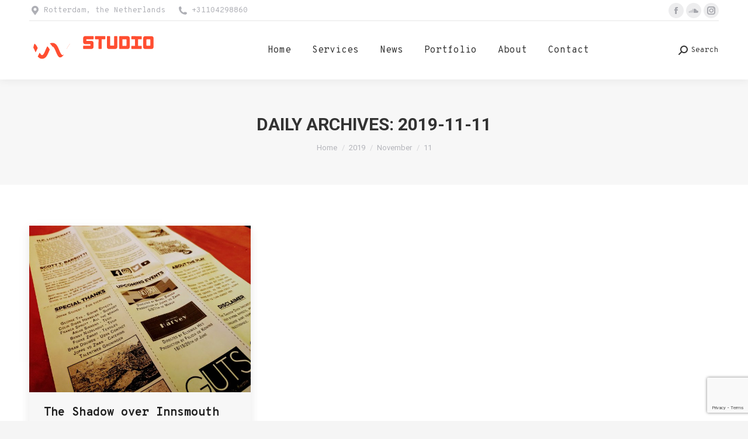

--- FILE ---
content_type: text/html; charset=utf-8
request_url: https://www.google.com/recaptcha/api2/anchor?ar=1&k=6Le5vYEbAAAAAAoFXT8PKgZn-ogTa0OVJ2YfMBCS&co=aHR0cHM6Ly93d3cudGlkZWxhbmQuc3R1ZGlvOjQ0Mw..&hl=en&v=PoyoqOPhxBO7pBk68S4YbpHZ&size=invisible&anchor-ms=20000&execute-ms=30000&cb=qyc0yq529d5e
body_size: 48529
content:
<!DOCTYPE HTML><html dir="ltr" lang="en"><head><meta http-equiv="Content-Type" content="text/html; charset=UTF-8">
<meta http-equiv="X-UA-Compatible" content="IE=edge">
<title>reCAPTCHA</title>
<style type="text/css">
/* cyrillic-ext */
@font-face {
  font-family: 'Roboto';
  font-style: normal;
  font-weight: 400;
  font-stretch: 100%;
  src: url(//fonts.gstatic.com/s/roboto/v48/KFO7CnqEu92Fr1ME7kSn66aGLdTylUAMa3GUBHMdazTgWw.woff2) format('woff2');
  unicode-range: U+0460-052F, U+1C80-1C8A, U+20B4, U+2DE0-2DFF, U+A640-A69F, U+FE2E-FE2F;
}
/* cyrillic */
@font-face {
  font-family: 'Roboto';
  font-style: normal;
  font-weight: 400;
  font-stretch: 100%;
  src: url(//fonts.gstatic.com/s/roboto/v48/KFO7CnqEu92Fr1ME7kSn66aGLdTylUAMa3iUBHMdazTgWw.woff2) format('woff2');
  unicode-range: U+0301, U+0400-045F, U+0490-0491, U+04B0-04B1, U+2116;
}
/* greek-ext */
@font-face {
  font-family: 'Roboto';
  font-style: normal;
  font-weight: 400;
  font-stretch: 100%;
  src: url(//fonts.gstatic.com/s/roboto/v48/KFO7CnqEu92Fr1ME7kSn66aGLdTylUAMa3CUBHMdazTgWw.woff2) format('woff2');
  unicode-range: U+1F00-1FFF;
}
/* greek */
@font-face {
  font-family: 'Roboto';
  font-style: normal;
  font-weight: 400;
  font-stretch: 100%;
  src: url(//fonts.gstatic.com/s/roboto/v48/KFO7CnqEu92Fr1ME7kSn66aGLdTylUAMa3-UBHMdazTgWw.woff2) format('woff2');
  unicode-range: U+0370-0377, U+037A-037F, U+0384-038A, U+038C, U+038E-03A1, U+03A3-03FF;
}
/* math */
@font-face {
  font-family: 'Roboto';
  font-style: normal;
  font-weight: 400;
  font-stretch: 100%;
  src: url(//fonts.gstatic.com/s/roboto/v48/KFO7CnqEu92Fr1ME7kSn66aGLdTylUAMawCUBHMdazTgWw.woff2) format('woff2');
  unicode-range: U+0302-0303, U+0305, U+0307-0308, U+0310, U+0312, U+0315, U+031A, U+0326-0327, U+032C, U+032F-0330, U+0332-0333, U+0338, U+033A, U+0346, U+034D, U+0391-03A1, U+03A3-03A9, U+03B1-03C9, U+03D1, U+03D5-03D6, U+03F0-03F1, U+03F4-03F5, U+2016-2017, U+2034-2038, U+203C, U+2040, U+2043, U+2047, U+2050, U+2057, U+205F, U+2070-2071, U+2074-208E, U+2090-209C, U+20D0-20DC, U+20E1, U+20E5-20EF, U+2100-2112, U+2114-2115, U+2117-2121, U+2123-214F, U+2190, U+2192, U+2194-21AE, U+21B0-21E5, U+21F1-21F2, U+21F4-2211, U+2213-2214, U+2216-22FF, U+2308-230B, U+2310, U+2319, U+231C-2321, U+2336-237A, U+237C, U+2395, U+239B-23B7, U+23D0, U+23DC-23E1, U+2474-2475, U+25AF, U+25B3, U+25B7, U+25BD, U+25C1, U+25CA, U+25CC, U+25FB, U+266D-266F, U+27C0-27FF, U+2900-2AFF, U+2B0E-2B11, U+2B30-2B4C, U+2BFE, U+3030, U+FF5B, U+FF5D, U+1D400-1D7FF, U+1EE00-1EEFF;
}
/* symbols */
@font-face {
  font-family: 'Roboto';
  font-style: normal;
  font-weight: 400;
  font-stretch: 100%;
  src: url(//fonts.gstatic.com/s/roboto/v48/KFO7CnqEu92Fr1ME7kSn66aGLdTylUAMaxKUBHMdazTgWw.woff2) format('woff2');
  unicode-range: U+0001-000C, U+000E-001F, U+007F-009F, U+20DD-20E0, U+20E2-20E4, U+2150-218F, U+2190, U+2192, U+2194-2199, U+21AF, U+21E6-21F0, U+21F3, U+2218-2219, U+2299, U+22C4-22C6, U+2300-243F, U+2440-244A, U+2460-24FF, U+25A0-27BF, U+2800-28FF, U+2921-2922, U+2981, U+29BF, U+29EB, U+2B00-2BFF, U+4DC0-4DFF, U+FFF9-FFFB, U+10140-1018E, U+10190-1019C, U+101A0, U+101D0-101FD, U+102E0-102FB, U+10E60-10E7E, U+1D2C0-1D2D3, U+1D2E0-1D37F, U+1F000-1F0FF, U+1F100-1F1AD, U+1F1E6-1F1FF, U+1F30D-1F30F, U+1F315, U+1F31C, U+1F31E, U+1F320-1F32C, U+1F336, U+1F378, U+1F37D, U+1F382, U+1F393-1F39F, U+1F3A7-1F3A8, U+1F3AC-1F3AF, U+1F3C2, U+1F3C4-1F3C6, U+1F3CA-1F3CE, U+1F3D4-1F3E0, U+1F3ED, U+1F3F1-1F3F3, U+1F3F5-1F3F7, U+1F408, U+1F415, U+1F41F, U+1F426, U+1F43F, U+1F441-1F442, U+1F444, U+1F446-1F449, U+1F44C-1F44E, U+1F453, U+1F46A, U+1F47D, U+1F4A3, U+1F4B0, U+1F4B3, U+1F4B9, U+1F4BB, U+1F4BF, U+1F4C8-1F4CB, U+1F4D6, U+1F4DA, U+1F4DF, U+1F4E3-1F4E6, U+1F4EA-1F4ED, U+1F4F7, U+1F4F9-1F4FB, U+1F4FD-1F4FE, U+1F503, U+1F507-1F50B, U+1F50D, U+1F512-1F513, U+1F53E-1F54A, U+1F54F-1F5FA, U+1F610, U+1F650-1F67F, U+1F687, U+1F68D, U+1F691, U+1F694, U+1F698, U+1F6AD, U+1F6B2, U+1F6B9-1F6BA, U+1F6BC, U+1F6C6-1F6CF, U+1F6D3-1F6D7, U+1F6E0-1F6EA, U+1F6F0-1F6F3, U+1F6F7-1F6FC, U+1F700-1F7FF, U+1F800-1F80B, U+1F810-1F847, U+1F850-1F859, U+1F860-1F887, U+1F890-1F8AD, U+1F8B0-1F8BB, U+1F8C0-1F8C1, U+1F900-1F90B, U+1F93B, U+1F946, U+1F984, U+1F996, U+1F9E9, U+1FA00-1FA6F, U+1FA70-1FA7C, U+1FA80-1FA89, U+1FA8F-1FAC6, U+1FACE-1FADC, U+1FADF-1FAE9, U+1FAF0-1FAF8, U+1FB00-1FBFF;
}
/* vietnamese */
@font-face {
  font-family: 'Roboto';
  font-style: normal;
  font-weight: 400;
  font-stretch: 100%;
  src: url(//fonts.gstatic.com/s/roboto/v48/KFO7CnqEu92Fr1ME7kSn66aGLdTylUAMa3OUBHMdazTgWw.woff2) format('woff2');
  unicode-range: U+0102-0103, U+0110-0111, U+0128-0129, U+0168-0169, U+01A0-01A1, U+01AF-01B0, U+0300-0301, U+0303-0304, U+0308-0309, U+0323, U+0329, U+1EA0-1EF9, U+20AB;
}
/* latin-ext */
@font-face {
  font-family: 'Roboto';
  font-style: normal;
  font-weight: 400;
  font-stretch: 100%;
  src: url(//fonts.gstatic.com/s/roboto/v48/KFO7CnqEu92Fr1ME7kSn66aGLdTylUAMa3KUBHMdazTgWw.woff2) format('woff2');
  unicode-range: U+0100-02BA, U+02BD-02C5, U+02C7-02CC, U+02CE-02D7, U+02DD-02FF, U+0304, U+0308, U+0329, U+1D00-1DBF, U+1E00-1E9F, U+1EF2-1EFF, U+2020, U+20A0-20AB, U+20AD-20C0, U+2113, U+2C60-2C7F, U+A720-A7FF;
}
/* latin */
@font-face {
  font-family: 'Roboto';
  font-style: normal;
  font-weight: 400;
  font-stretch: 100%;
  src: url(//fonts.gstatic.com/s/roboto/v48/KFO7CnqEu92Fr1ME7kSn66aGLdTylUAMa3yUBHMdazQ.woff2) format('woff2');
  unicode-range: U+0000-00FF, U+0131, U+0152-0153, U+02BB-02BC, U+02C6, U+02DA, U+02DC, U+0304, U+0308, U+0329, U+2000-206F, U+20AC, U+2122, U+2191, U+2193, U+2212, U+2215, U+FEFF, U+FFFD;
}
/* cyrillic-ext */
@font-face {
  font-family: 'Roboto';
  font-style: normal;
  font-weight: 500;
  font-stretch: 100%;
  src: url(//fonts.gstatic.com/s/roboto/v48/KFO7CnqEu92Fr1ME7kSn66aGLdTylUAMa3GUBHMdazTgWw.woff2) format('woff2');
  unicode-range: U+0460-052F, U+1C80-1C8A, U+20B4, U+2DE0-2DFF, U+A640-A69F, U+FE2E-FE2F;
}
/* cyrillic */
@font-face {
  font-family: 'Roboto';
  font-style: normal;
  font-weight: 500;
  font-stretch: 100%;
  src: url(//fonts.gstatic.com/s/roboto/v48/KFO7CnqEu92Fr1ME7kSn66aGLdTylUAMa3iUBHMdazTgWw.woff2) format('woff2');
  unicode-range: U+0301, U+0400-045F, U+0490-0491, U+04B0-04B1, U+2116;
}
/* greek-ext */
@font-face {
  font-family: 'Roboto';
  font-style: normal;
  font-weight: 500;
  font-stretch: 100%;
  src: url(//fonts.gstatic.com/s/roboto/v48/KFO7CnqEu92Fr1ME7kSn66aGLdTylUAMa3CUBHMdazTgWw.woff2) format('woff2');
  unicode-range: U+1F00-1FFF;
}
/* greek */
@font-face {
  font-family: 'Roboto';
  font-style: normal;
  font-weight: 500;
  font-stretch: 100%;
  src: url(//fonts.gstatic.com/s/roboto/v48/KFO7CnqEu92Fr1ME7kSn66aGLdTylUAMa3-UBHMdazTgWw.woff2) format('woff2');
  unicode-range: U+0370-0377, U+037A-037F, U+0384-038A, U+038C, U+038E-03A1, U+03A3-03FF;
}
/* math */
@font-face {
  font-family: 'Roboto';
  font-style: normal;
  font-weight: 500;
  font-stretch: 100%;
  src: url(//fonts.gstatic.com/s/roboto/v48/KFO7CnqEu92Fr1ME7kSn66aGLdTylUAMawCUBHMdazTgWw.woff2) format('woff2');
  unicode-range: U+0302-0303, U+0305, U+0307-0308, U+0310, U+0312, U+0315, U+031A, U+0326-0327, U+032C, U+032F-0330, U+0332-0333, U+0338, U+033A, U+0346, U+034D, U+0391-03A1, U+03A3-03A9, U+03B1-03C9, U+03D1, U+03D5-03D6, U+03F0-03F1, U+03F4-03F5, U+2016-2017, U+2034-2038, U+203C, U+2040, U+2043, U+2047, U+2050, U+2057, U+205F, U+2070-2071, U+2074-208E, U+2090-209C, U+20D0-20DC, U+20E1, U+20E5-20EF, U+2100-2112, U+2114-2115, U+2117-2121, U+2123-214F, U+2190, U+2192, U+2194-21AE, U+21B0-21E5, U+21F1-21F2, U+21F4-2211, U+2213-2214, U+2216-22FF, U+2308-230B, U+2310, U+2319, U+231C-2321, U+2336-237A, U+237C, U+2395, U+239B-23B7, U+23D0, U+23DC-23E1, U+2474-2475, U+25AF, U+25B3, U+25B7, U+25BD, U+25C1, U+25CA, U+25CC, U+25FB, U+266D-266F, U+27C0-27FF, U+2900-2AFF, U+2B0E-2B11, U+2B30-2B4C, U+2BFE, U+3030, U+FF5B, U+FF5D, U+1D400-1D7FF, U+1EE00-1EEFF;
}
/* symbols */
@font-face {
  font-family: 'Roboto';
  font-style: normal;
  font-weight: 500;
  font-stretch: 100%;
  src: url(//fonts.gstatic.com/s/roboto/v48/KFO7CnqEu92Fr1ME7kSn66aGLdTylUAMaxKUBHMdazTgWw.woff2) format('woff2');
  unicode-range: U+0001-000C, U+000E-001F, U+007F-009F, U+20DD-20E0, U+20E2-20E4, U+2150-218F, U+2190, U+2192, U+2194-2199, U+21AF, U+21E6-21F0, U+21F3, U+2218-2219, U+2299, U+22C4-22C6, U+2300-243F, U+2440-244A, U+2460-24FF, U+25A0-27BF, U+2800-28FF, U+2921-2922, U+2981, U+29BF, U+29EB, U+2B00-2BFF, U+4DC0-4DFF, U+FFF9-FFFB, U+10140-1018E, U+10190-1019C, U+101A0, U+101D0-101FD, U+102E0-102FB, U+10E60-10E7E, U+1D2C0-1D2D3, U+1D2E0-1D37F, U+1F000-1F0FF, U+1F100-1F1AD, U+1F1E6-1F1FF, U+1F30D-1F30F, U+1F315, U+1F31C, U+1F31E, U+1F320-1F32C, U+1F336, U+1F378, U+1F37D, U+1F382, U+1F393-1F39F, U+1F3A7-1F3A8, U+1F3AC-1F3AF, U+1F3C2, U+1F3C4-1F3C6, U+1F3CA-1F3CE, U+1F3D4-1F3E0, U+1F3ED, U+1F3F1-1F3F3, U+1F3F5-1F3F7, U+1F408, U+1F415, U+1F41F, U+1F426, U+1F43F, U+1F441-1F442, U+1F444, U+1F446-1F449, U+1F44C-1F44E, U+1F453, U+1F46A, U+1F47D, U+1F4A3, U+1F4B0, U+1F4B3, U+1F4B9, U+1F4BB, U+1F4BF, U+1F4C8-1F4CB, U+1F4D6, U+1F4DA, U+1F4DF, U+1F4E3-1F4E6, U+1F4EA-1F4ED, U+1F4F7, U+1F4F9-1F4FB, U+1F4FD-1F4FE, U+1F503, U+1F507-1F50B, U+1F50D, U+1F512-1F513, U+1F53E-1F54A, U+1F54F-1F5FA, U+1F610, U+1F650-1F67F, U+1F687, U+1F68D, U+1F691, U+1F694, U+1F698, U+1F6AD, U+1F6B2, U+1F6B9-1F6BA, U+1F6BC, U+1F6C6-1F6CF, U+1F6D3-1F6D7, U+1F6E0-1F6EA, U+1F6F0-1F6F3, U+1F6F7-1F6FC, U+1F700-1F7FF, U+1F800-1F80B, U+1F810-1F847, U+1F850-1F859, U+1F860-1F887, U+1F890-1F8AD, U+1F8B0-1F8BB, U+1F8C0-1F8C1, U+1F900-1F90B, U+1F93B, U+1F946, U+1F984, U+1F996, U+1F9E9, U+1FA00-1FA6F, U+1FA70-1FA7C, U+1FA80-1FA89, U+1FA8F-1FAC6, U+1FACE-1FADC, U+1FADF-1FAE9, U+1FAF0-1FAF8, U+1FB00-1FBFF;
}
/* vietnamese */
@font-face {
  font-family: 'Roboto';
  font-style: normal;
  font-weight: 500;
  font-stretch: 100%;
  src: url(//fonts.gstatic.com/s/roboto/v48/KFO7CnqEu92Fr1ME7kSn66aGLdTylUAMa3OUBHMdazTgWw.woff2) format('woff2');
  unicode-range: U+0102-0103, U+0110-0111, U+0128-0129, U+0168-0169, U+01A0-01A1, U+01AF-01B0, U+0300-0301, U+0303-0304, U+0308-0309, U+0323, U+0329, U+1EA0-1EF9, U+20AB;
}
/* latin-ext */
@font-face {
  font-family: 'Roboto';
  font-style: normal;
  font-weight: 500;
  font-stretch: 100%;
  src: url(//fonts.gstatic.com/s/roboto/v48/KFO7CnqEu92Fr1ME7kSn66aGLdTylUAMa3KUBHMdazTgWw.woff2) format('woff2');
  unicode-range: U+0100-02BA, U+02BD-02C5, U+02C7-02CC, U+02CE-02D7, U+02DD-02FF, U+0304, U+0308, U+0329, U+1D00-1DBF, U+1E00-1E9F, U+1EF2-1EFF, U+2020, U+20A0-20AB, U+20AD-20C0, U+2113, U+2C60-2C7F, U+A720-A7FF;
}
/* latin */
@font-face {
  font-family: 'Roboto';
  font-style: normal;
  font-weight: 500;
  font-stretch: 100%;
  src: url(//fonts.gstatic.com/s/roboto/v48/KFO7CnqEu92Fr1ME7kSn66aGLdTylUAMa3yUBHMdazQ.woff2) format('woff2');
  unicode-range: U+0000-00FF, U+0131, U+0152-0153, U+02BB-02BC, U+02C6, U+02DA, U+02DC, U+0304, U+0308, U+0329, U+2000-206F, U+20AC, U+2122, U+2191, U+2193, U+2212, U+2215, U+FEFF, U+FFFD;
}
/* cyrillic-ext */
@font-face {
  font-family: 'Roboto';
  font-style: normal;
  font-weight: 900;
  font-stretch: 100%;
  src: url(//fonts.gstatic.com/s/roboto/v48/KFO7CnqEu92Fr1ME7kSn66aGLdTylUAMa3GUBHMdazTgWw.woff2) format('woff2');
  unicode-range: U+0460-052F, U+1C80-1C8A, U+20B4, U+2DE0-2DFF, U+A640-A69F, U+FE2E-FE2F;
}
/* cyrillic */
@font-face {
  font-family: 'Roboto';
  font-style: normal;
  font-weight: 900;
  font-stretch: 100%;
  src: url(//fonts.gstatic.com/s/roboto/v48/KFO7CnqEu92Fr1ME7kSn66aGLdTylUAMa3iUBHMdazTgWw.woff2) format('woff2');
  unicode-range: U+0301, U+0400-045F, U+0490-0491, U+04B0-04B1, U+2116;
}
/* greek-ext */
@font-face {
  font-family: 'Roboto';
  font-style: normal;
  font-weight: 900;
  font-stretch: 100%;
  src: url(//fonts.gstatic.com/s/roboto/v48/KFO7CnqEu92Fr1ME7kSn66aGLdTylUAMa3CUBHMdazTgWw.woff2) format('woff2');
  unicode-range: U+1F00-1FFF;
}
/* greek */
@font-face {
  font-family: 'Roboto';
  font-style: normal;
  font-weight: 900;
  font-stretch: 100%;
  src: url(//fonts.gstatic.com/s/roboto/v48/KFO7CnqEu92Fr1ME7kSn66aGLdTylUAMa3-UBHMdazTgWw.woff2) format('woff2');
  unicode-range: U+0370-0377, U+037A-037F, U+0384-038A, U+038C, U+038E-03A1, U+03A3-03FF;
}
/* math */
@font-face {
  font-family: 'Roboto';
  font-style: normal;
  font-weight: 900;
  font-stretch: 100%;
  src: url(//fonts.gstatic.com/s/roboto/v48/KFO7CnqEu92Fr1ME7kSn66aGLdTylUAMawCUBHMdazTgWw.woff2) format('woff2');
  unicode-range: U+0302-0303, U+0305, U+0307-0308, U+0310, U+0312, U+0315, U+031A, U+0326-0327, U+032C, U+032F-0330, U+0332-0333, U+0338, U+033A, U+0346, U+034D, U+0391-03A1, U+03A3-03A9, U+03B1-03C9, U+03D1, U+03D5-03D6, U+03F0-03F1, U+03F4-03F5, U+2016-2017, U+2034-2038, U+203C, U+2040, U+2043, U+2047, U+2050, U+2057, U+205F, U+2070-2071, U+2074-208E, U+2090-209C, U+20D0-20DC, U+20E1, U+20E5-20EF, U+2100-2112, U+2114-2115, U+2117-2121, U+2123-214F, U+2190, U+2192, U+2194-21AE, U+21B0-21E5, U+21F1-21F2, U+21F4-2211, U+2213-2214, U+2216-22FF, U+2308-230B, U+2310, U+2319, U+231C-2321, U+2336-237A, U+237C, U+2395, U+239B-23B7, U+23D0, U+23DC-23E1, U+2474-2475, U+25AF, U+25B3, U+25B7, U+25BD, U+25C1, U+25CA, U+25CC, U+25FB, U+266D-266F, U+27C0-27FF, U+2900-2AFF, U+2B0E-2B11, U+2B30-2B4C, U+2BFE, U+3030, U+FF5B, U+FF5D, U+1D400-1D7FF, U+1EE00-1EEFF;
}
/* symbols */
@font-face {
  font-family: 'Roboto';
  font-style: normal;
  font-weight: 900;
  font-stretch: 100%;
  src: url(//fonts.gstatic.com/s/roboto/v48/KFO7CnqEu92Fr1ME7kSn66aGLdTylUAMaxKUBHMdazTgWw.woff2) format('woff2');
  unicode-range: U+0001-000C, U+000E-001F, U+007F-009F, U+20DD-20E0, U+20E2-20E4, U+2150-218F, U+2190, U+2192, U+2194-2199, U+21AF, U+21E6-21F0, U+21F3, U+2218-2219, U+2299, U+22C4-22C6, U+2300-243F, U+2440-244A, U+2460-24FF, U+25A0-27BF, U+2800-28FF, U+2921-2922, U+2981, U+29BF, U+29EB, U+2B00-2BFF, U+4DC0-4DFF, U+FFF9-FFFB, U+10140-1018E, U+10190-1019C, U+101A0, U+101D0-101FD, U+102E0-102FB, U+10E60-10E7E, U+1D2C0-1D2D3, U+1D2E0-1D37F, U+1F000-1F0FF, U+1F100-1F1AD, U+1F1E6-1F1FF, U+1F30D-1F30F, U+1F315, U+1F31C, U+1F31E, U+1F320-1F32C, U+1F336, U+1F378, U+1F37D, U+1F382, U+1F393-1F39F, U+1F3A7-1F3A8, U+1F3AC-1F3AF, U+1F3C2, U+1F3C4-1F3C6, U+1F3CA-1F3CE, U+1F3D4-1F3E0, U+1F3ED, U+1F3F1-1F3F3, U+1F3F5-1F3F7, U+1F408, U+1F415, U+1F41F, U+1F426, U+1F43F, U+1F441-1F442, U+1F444, U+1F446-1F449, U+1F44C-1F44E, U+1F453, U+1F46A, U+1F47D, U+1F4A3, U+1F4B0, U+1F4B3, U+1F4B9, U+1F4BB, U+1F4BF, U+1F4C8-1F4CB, U+1F4D6, U+1F4DA, U+1F4DF, U+1F4E3-1F4E6, U+1F4EA-1F4ED, U+1F4F7, U+1F4F9-1F4FB, U+1F4FD-1F4FE, U+1F503, U+1F507-1F50B, U+1F50D, U+1F512-1F513, U+1F53E-1F54A, U+1F54F-1F5FA, U+1F610, U+1F650-1F67F, U+1F687, U+1F68D, U+1F691, U+1F694, U+1F698, U+1F6AD, U+1F6B2, U+1F6B9-1F6BA, U+1F6BC, U+1F6C6-1F6CF, U+1F6D3-1F6D7, U+1F6E0-1F6EA, U+1F6F0-1F6F3, U+1F6F7-1F6FC, U+1F700-1F7FF, U+1F800-1F80B, U+1F810-1F847, U+1F850-1F859, U+1F860-1F887, U+1F890-1F8AD, U+1F8B0-1F8BB, U+1F8C0-1F8C1, U+1F900-1F90B, U+1F93B, U+1F946, U+1F984, U+1F996, U+1F9E9, U+1FA00-1FA6F, U+1FA70-1FA7C, U+1FA80-1FA89, U+1FA8F-1FAC6, U+1FACE-1FADC, U+1FADF-1FAE9, U+1FAF0-1FAF8, U+1FB00-1FBFF;
}
/* vietnamese */
@font-face {
  font-family: 'Roboto';
  font-style: normal;
  font-weight: 900;
  font-stretch: 100%;
  src: url(//fonts.gstatic.com/s/roboto/v48/KFO7CnqEu92Fr1ME7kSn66aGLdTylUAMa3OUBHMdazTgWw.woff2) format('woff2');
  unicode-range: U+0102-0103, U+0110-0111, U+0128-0129, U+0168-0169, U+01A0-01A1, U+01AF-01B0, U+0300-0301, U+0303-0304, U+0308-0309, U+0323, U+0329, U+1EA0-1EF9, U+20AB;
}
/* latin-ext */
@font-face {
  font-family: 'Roboto';
  font-style: normal;
  font-weight: 900;
  font-stretch: 100%;
  src: url(//fonts.gstatic.com/s/roboto/v48/KFO7CnqEu92Fr1ME7kSn66aGLdTylUAMa3KUBHMdazTgWw.woff2) format('woff2');
  unicode-range: U+0100-02BA, U+02BD-02C5, U+02C7-02CC, U+02CE-02D7, U+02DD-02FF, U+0304, U+0308, U+0329, U+1D00-1DBF, U+1E00-1E9F, U+1EF2-1EFF, U+2020, U+20A0-20AB, U+20AD-20C0, U+2113, U+2C60-2C7F, U+A720-A7FF;
}
/* latin */
@font-face {
  font-family: 'Roboto';
  font-style: normal;
  font-weight: 900;
  font-stretch: 100%;
  src: url(//fonts.gstatic.com/s/roboto/v48/KFO7CnqEu92Fr1ME7kSn66aGLdTylUAMa3yUBHMdazQ.woff2) format('woff2');
  unicode-range: U+0000-00FF, U+0131, U+0152-0153, U+02BB-02BC, U+02C6, U+02DA, U+02DC, U+0304, U+0308, U+0329, U+2000-206F, U+20AC, U+2122, U+2191, U+2193, U+2212, U+2215, U+FEFF, U+FFFD;
}

</style>
<link rel="stylesheet" type="text/css" href="https://www.gstatic.com/recaptcha/releases/PoyoqOPhxBO7pBk68S4YbpHZ/styles__ltr.css">
<script nonce="4S_n0KUTkcVHua3IPq2OHw" type="text/javascript">window['__recaptcha_api'] = 'https://www.google.com/recaptcha/api2/';</script>
<script type="text/javascript" src="https://www.gstatic.com/recaptcha/releases/PoyoqOPhxBO7pBk68S4YbpHZ/recaptcha__en.js" nonce="4S_n0KUTkcVHua3IPq2OHw">
      
    </script></head>
<body><div id="rc-anchor-alert" class="rc-anchor-alert"></div>
<input type="hidden" id="recaptcha-token" value="[base64]">
<script type="text/javascript" nonce="4S_n0KUTkcVHua3IPq2OHw">
      recaptcha.anchor.Main.init("[\x22ainput\x22,[\x22bgdata\x22,\x22\x22,\[base64]/[base64]/[base64]/[base64]/[base64]/UltsKytdPUU6KEU8MjA0OD9SW2wrK109RT4+NnwxOTI6KChFJjY0NTEyKT09NTUyOTYmJk0rMTxjLmxlbmd0aCYmKGMuY2hhckNvZGVBdChNKzEpJjY0NTEyKT09NTYzMjA/[base64]/[base64]/[base64]/[base64]/[base64]/[base64]/[base64]\x22,\[base64]\\u003d\\u003d\x22,\x22w5zDo2/[base64]/wrzDgSF2cRsVfcO9woEFwoLCksKUaMONwq7CocKjwrfCvsOxNSorPsKMBsKfYxgKBmvCsiNdwqcJWVvDp8K4GcOgVcKbwrc8wprCojBUw4/[base64]/XhZ0WMOow6Y+BAzCm8OBBcOKw6QJcFrDvhfCm2fCscKxwoDDlnN/VHQ9w4dpCTbDjQtZwr0+F8KKw6nDhUTCt8OXw7FlwrfCp8K3QsKgW1XCgsOEw4PDm8Ogd8O6w6PCkcKpw7cXwrQfwo9xwo/CpMOGw4kXwrTDjcKbw57Ctx5aFsOXUsOgT1TDpHcCw7DCoGQlw4vDqTdgwrsiw7jCvzfDjnhUMcKUwqpKBcO2HsKxIcKhwqgiw5DCmgrCr8O8OFQyNhHDkUvCmjB0wqROScOzFGhBc8O8wpLClH5Qwp5CwqfCkDt0w6TDvUgFYhPCl8OHwpw0eMOiw57Ci8O/wpxPJWnDuH8dPVgdCcOEP3NWe0rCssOPQi1obmhJw4XCrcONwq3CuMOrRG0ILsKqwoI6wpY5w5fDi8KsGjzDpRF+XcOdUA/Ct8KYLifDoMONLsKWw6NMwpLDkAPDgl/CkwzCknHCvlfDosK8DyUSw4NQw4QYAsKme8KSNyh+JBzCpj/DkRnDglzDvGbDrcK5woFfwp7CoMKtHFjDnCrCm8KtGTTCm2TDjMKtw7kjLMKBEGk5w4PCgFbDhwzDrcKVc8OhwqfDi2dBa1HCowDDulDCjyojVBfCu8ODwqkpw6bDmsKoczXCtxNPNEHDo8K6wrDDrmDDmMOdMyfDg8OWMiETw6VywovDoMKBWXTCmsOfAzk4c8KPEy/Cgz7DhsOkLVPCgClrAcK0wpvCqsKRWMOpw7HCkihDwoFewrU4MXvCo8OpAcKAwp12Z2tKPxFUfMK9Og1raQvDgxRsGjxRwqzCniXCjsKDwovDssOiw6gvGi/[base64]/PFYYwozDhTtJdkHDowMmEw0Rw7tZw4bDnsOfwrYzHCQlbTYlwrXCmUHCqjsRNcKMFxfDh8O1ZhnDqgDCssKuTAZgTcKHw5DCnh4ww7TCnsOudsOEw5zCiMOjw6Zkw7PDrsKoHx/CvUp+wo7DpcOLw68hfhrDgcOFecKAwq0+E8OOw4fCiMOKw5nDt8OiGcOZwpLDg8KLbBw3cA1tEF4GwqEZYQF3JkI3SsKcCcODYDDDucKcBH4awqHDrRPCm8O0EMOlA8K6wqvDrG9xEANLw5RMPcKOw4pfIsOew5rDtHjCsSw/[base64]/CnybDp8OoF8OASFxGIMOOHxI9wofCkcO0w61xVsKEYEDCqmXDjgvClsK5BSh5V8OFw6HCpy/Ch8Olwo7Dt29pUEnCs8OVw4bCvcOKwrDCqjtHwo/DusORwqNhw6oBw7gnI049w47DhsKmFyDCkMOYYB/DpmjDtcK8F2BjwqMEwrx8w6VPw73DoC8iw7cvKcO5w441wr7Dlh8uGcOWwr7DlcObH8O2UjRfKEJGeXPCtMODHcOkS8OJw701SMODBsOuOMK2OMKlwrHClSLDqjB0RSbCqcK5USjCmsOww5rCjMKGYSrDhcKrVyBBenDDoXFiwrPCssK1ScOZYcOewqfDhy3CgGJ5w5/DoMK6BB/DpwkoSgjCi2AmJgdjZl3Csm5+wr4ewqIrbxVywoZEEMOvXcKgLcO4wrHCisOrwo/Dv2DDnh5Iw7ZNw5gdLHbCglHDuBAJFcO/wrgRVmbCscO+ZsKoIMKMQsKwJcOqw4fDgHfDtV3DoHdQMsKCXcOvCsOUw4pqJTdpw5Z/eHhmQsO+aBIQIMKuXGsYwqDCoR1fChxHNcOgwrkdSDjCjsOQEcO9wrrDnTswRcO3w5MRfcOzFCJ0wqMRZCzDpsKLYcOGwq7CkVzDrBJ+w5R/WcOqwqvCq0B3ZcOvwrBtIcOUwpp+w6nCsMOdSi/[base64]/DgsKVwpfCkVPCn8OLw7V2IMKKG8O/[base64]/[base64]/DglzDg8Kew4/DtnkCwpdFwonDisOuwrJgwpLCu8KYU8KldMKJBMKvTFjDtFt3wqjDsjtPVizCvMOpQ0RGPsOdcMKvw69vYS/[base64]/w5A1woHCksOIwoDDtS0uwo3DncOsMsOjbMOpCsOzG8OYw49ZwojClMKfw7LCmcOFwoLDmMK0TMO8w6kVw5d+R8OOw4AHwrnDoh8qak0Qw55Zwqt8ECd8QsODwrvCgsKjw7fCgQ/DgB0aHMO9eMOAZMKww7PCmsO/SAvDoU9mOSnDn8OXM8OWAyQAbMOTLQvDjMOaPsOjwojChsOuJMK2w43Dp3vDrCPCt1/[base64]/CtMK+bsKzNR4udgTCrMOFZcKLa1xXw7nCnXxdY8OXKBsRwrDDjMOTSiPCi8KYw7xQEcKAQsOpwrBNw5B9ScORw4dZGA5BSSFPaA/CicKmUcKKG1vCqcK3aMKZH2QEwp3Cp8OcZsOdZyjDqsODw4JgLsK4w75dw58jVBg0HsOINW7DuSzCucOdA8OfDgfCkMO0wrBBwpMqw7nDkcOhw6DDgko/[base64]/CoDrDlH3Dk8OLwqZaPcKFw7A3w67DqnRLwpp2MzbDv3jCl8Kiwo8QIUzChQDDncK8b0TDrVcZHgMhwoc1BsKZw7vCuMOcYsKYPBZxST0Swrllw5PCvcOHBlZpXcKpw4c+w5BfBEk7AX3DncK4ZiETfCbDgMOJw4zChHfCnMOVIy5gCRPDq8OwKxrCpsOLw4/[base64]/[base64]/Ch2YZw69xw7NQw7wWw7Vtw5zCrMKbHk3Cn3F0wrF3VQk8wpnCmsKRCsKsNVvDncKnQ8KxwozDsMOnKcKKw6rCg8OLwrh/[base64]/[base64]/[base64]/CnnDssKoHGHCssOGPzJVwoNqw6M7c8KvwqnDuMOpIcOBSikYw6vCh8Oew7VTJcKKwp5/woHDoDh/[base64]/DvsOWQULDm2sQwphHwop3wp4iwqYGwpJhR37Ds1XDjMKTBQE8PxrDvsKcwrM0OX/CmMOnZC/CnBvDvcKsAcKTIsKGBsOqwq1gw7zDv2rCogvDuD4Pw6rCq8KmcSluw4FSX8OWYsOgw5ddMcOmMWpxYEAewpAqTS3CtQbChsK0alPDrcOTwrTDpsKidDYqwr/DicOMw7LCt0TCvTwPehB2IMKkJ8KoBMONR8KZwoMxwqzCl8OzBsKfVCjCji1Hw61qVMK0wqbDlMKrwqMWw4JjJnjCk1TCojjCvjTCuV0SwrMNBmQuMEA7w4sdWcORwqPDsm3DpMO/NH3CmzHCozbDgEgScF8hShYsw4heB8K9e8OHw4dDeF/CnMOUw7fDpQPCr8KWaSRQTRXDjcKWwoQ4w5EcwqzDskdjQcK6E8KydV3Do24WwqbDl8Oqw44rwoBUJMOpw7tvw7APwoE1TsKrw7HDiMKrKMO/[base64]/CocOCw5HCniUFdcKwwpzDhCV/NWjDgi0Vw747O8KMXQJaUlbCsnBTw6wewonDginChkQYw45McFDCsnrClsOBwrBDTnzDjcKcwpjCqcOhw7gDdcOEOgnDrsOYPxBHwqFOSzc2GMOIHMKMRlTDiGlkemHCki5owpBoZn/DnMOCd8OgwpvDqzXCusOuw4HDocKqNx5owpvClMKDw7lRwrBPW8KvOMOSMcOxw6hCw7fDhxXCicKxOhjCjDbCvMKPPkbDmsOtXsKtw5TCncOxw6wowp9CSEjDlcOZNiIWwpnCtwvCt1/DhE1vEzcPwq7DuFU6KlPDjlTDoMOva3dSw6N4NxYqL8KcY8K4YHvCuWTDoMOOw4AZwrBET1ZKw7Yfw5HDpRvDqGJBOMOkCSJiwpNMPcK3MMK9wrTChikTw65UwpjCrhXCmWzDrMK/MUnCknrCtGtPwrkZBB7CkcKiwpcHS8Ouw5PDpyvCr37CugEsB8OWa8K/VsOIBxN3C2BrwpgrwpPDswctFcKMw6/Dr8K1wrgTZMOAKsKvw49Pw7NjM8OawoDDh1nCujHCt8OENxDDqMK3TsK7wpbCjn0cGnXDqB3DosONw5IgM8OVMMKUwr9Ew6pqQX/[base64]/DqxLDg8KmZMKXw5zCnMOLI8OmIRbDnREGSMOHeUTDicOIQ8KJEMKyw5nCmcKXwpYGw4PCiWPCoxh/[base64]/DrMOLVGQtwrEzwoF5I8KtKH7ConvDmMKHYmlgF2PDnMKZQX/CuFsFwpwvwqAFN1IcPmHDpcKHLyTCuMO/EsOocMOFwrkORMKEVHAlw6PDl2nDqFsIw5A7azwVw659wpfCvwzDsR0bFmUkw6DDucKjwrU7wpMaMcO5wo56wrPCu8OQw5nDoA7DtMKfw6DDv2QsNGfCi8O5w7dbecOqw6xZw43Cnitdw4luTFFSG8OFwq9wwq/Ct8KBw7RWXsKNY8O/[base64]/asOUwq3CpcKlw6UJPjvDjQ0Bwrx3wpB9wqFkw7ssecKoGD7CvMOSw5zDrMKnSWBrwrpSRBVpw4rDvXbCl3ksHsOjCl3Dl0zDjcKIw4zDlggOwpDCosKIw6wKYsK+wrjCnivDglPDp0A/[base64]/bjvCq8O6wqrDscOBBcKqw583wo1/[base64]/CuWNjPMODw73Cs8OSw47DjMKbw7VXw60Nwr9Kw6xPw4/[base64]/CnsOFL2UjasKVFTbDj8KaKsKScyjDs2wMw5HCmMK4OsKJwrbClzvDqcKOFVHCpG1HwqQnwqJuwr5yL8OnPlo0cDk+w5kAdQLDkcKdXcO4wrDDmsKTwrtFBDHDt0HDvR1aWgXDlcOsHcKAwoxrd8KeM8KlRcK5woE/fCUJVA7CkcObw5c0wrjDm8K6woU1wo1Tw5hGOsKTw6gjR8KXw50mQ0nDmBwKADPCtlfCqC8mw7/[base64]/CrBjCuMOVwp3Dk8O3aXjDl17DgMKbGjkVwojCmVdkwqQeEsK5PsOeeRd9wopyfcKEClMdwrEXwojDg8KrOsO1fAHCjwnCmU7Dj2HDn8OPw6PDvsOVwqI8EsOXOSMDZlVXPQbCkh/CmC7CkAfDuH4DXsKjEMKCwonCpBPDvyHDisKdQi3Dg8KoI8KYwqXDh8K+CMOtOMKAw7g2GW8Ww4/DqlnCt8KGw7/CnxHChXjDlnB3w67Ct8OVwoU1fMOKw4vCtS/[base64]/wqPCiMOywocSbcOmaMOFw4HDmMOVw5PClCw5YsK7KiZHOMKtwq5FfcOZbcOcw4TCt8K7YQVbDjLDrsODc8K8LGksCGPCnsKuSmpPIjgzw5g8w5xbFsOewpl1w5TDrjt+NGzCq8KAw7YvwqRaKwgAw6/Dq8KSF8KkVzvCv8OQw4nChsKpw63Dq8KywqXCg3rDn8KRw4UewqLCjsOiCn7CrQcKX8KKwq/DnsOawqw5w4ZYcMO1w4xQAMOhGsOkwpzCvjoPwofDtcOTV8KYwp50BlwxwrhGw5/ClsOYwqXCkC3CssOEThvDv8OtwoHCrEcUw5FwwqxcTcKZw7MTwqXChyYrQDtvwrLDnGDClicIwoICwo3Dg8K7M8KOwoMOw7JoVMOjw4o9wrw6w67Dj0jDlcKkwoZGUghzw4N1MTLDkWzDpE9dDi07w6NBM25awoEbfMO/fMKnwrfDrk/DkcK5wpjDgcK2wqN8NAPCsUNPwocbJ8OEwqfCgHNxJ1/CmMK0E8OXNC43w4PCm2nCj3Eewr9uw7bCt8OzaREqIVBIMcOqeMKfLcK/w6bChsODw4kqwrADY0zCq8OuHwUGwpTDk8KOfAoqTsKwCFfDvXEKw6gyM8OewqhUw640IlR/UBMWw4JUHcKDwq3CtDoBcBDCpsKIdhTCtsOGw59sETRrQWDClm/DtcK1wofDqcOXKcOPw5FVwrvCmcKjeMOxScOsHxxTw7VNcsOAwrBzw6bCqVXCosKcZ8KVwqPCrm3DtHjCqMKsYn9pw6YcaRfDqXvDsSXCisOsJhFrwqzDgkzCgsOZw6HDucKhLT5RdsOGwpTCoR/Dr8KXcWRZw6RcwojDm0LCrlhgFcOhw4PCg8OJBWjCgcKxeTHDksOtQ3zCiMODS3nClGYQOsKeGcOdwpPDksOfwpzDr3TDscK/[base64]/[base64]/w6jCh8Oyw5PDl1UGw5x0wrRRw4cMwr7CrmLCrQzCt8KmYBHCjsOsUm/[base64]/Ct8Kow63DisOMecKNHSwVG8O2SUhZblMNw5tzw6DDqQHCtVDDs8O5NQbDjTrCkcOGCMKMw5bClsORw7NIw4fDqFfCjEwxU3s5w5LDizjDqMK+w4rCrMKqR8O2w6NUJFt/woMxNH12NjhvL8O4GhPDm8KVNRcswpROw6XDucKUDsKMdBDDlAVDwrRUJ1bCvCMFHMKJw7TDiE/CuQRiYMOoLxBxwpbCkEc8w7xpVcKiwozDnMOhe8Oww6rCoX7DgW12w4djwrLDoMOVwr85OcKSw7PCksOUw6IHe8KtesODdkTCmDjDs8Kfw5xLFsO2GcK/wrYyb8K1wo7Cgl0iwrzDtAfDrlg9Syp9wqgHXMK/w6HDglzDuMK2wqjDrVUyWcOlHsK7LG/CpiHChB5pDzXCgg1bPMO6UArDjsOYw45iPHfCplzDpRDCn8OsQ8KOIcKVw6LDs8OBwo4SD0A3wqrCt8OZdsO4LxgHw7Mdw7fCiAEIw7nCqsOPwqHCuMOVw6AfFxpLOcOURcKcw7LCvsKXKS7DjsOKw6JfcsKcwrcLw6l/w7HCg8OZM8KYC3ouVMOwaBbCv8K/MCVRwpgKw6JEUMOOBcKvSgtsw5cFw7jCj8K8OzfCnsKTw6fDum0IX8OGfEA1IcOKMhHCicK6VsKkecKuA07CnDDCiMOhcA0tYwxqwoo+MytDw5bDhS3CnD/DkCrCkwV0N8OvHHB4wphzwpXDg8K3w4nDnsOvZDxMw7vDvSlSw7MXRTpTUTnCgzzCtUHCscOIwo0hw5jDv8O/wqBFETkmTMK2w7nCnXXDhEDChMKHMcK8wq3DlmLCgcKvesOUw4o7QS8KcMKYw5h4MUzDv8OMFMODw7LDgE5uRQrDv2Qbwq4dwq/DphjDmmcRwrfCjsOjwpU/wo7DokodJ8KofWUqw4ZiA8KlJnvCu8KIfjrDins4wotOSMKgAsOIwpt7UMKibSjDoXZ8wqMVwp1NV2JuWcK/ScK8woxTZsKuXsOlankAwrHDjjbDnsKRw5RsLn8cQjtEw5PDqsKswpTCuMOMez/DpmtUKcK2w6kOe8OMw4rCpRVww7XCtcKWPjtcwqtGTsO3KMKowotXPm7DvG5fNcO/AgnCoMOxIsKAXHHCj2jDqsOAaBUvw4ZtwqjClwfCrQrCgRDCncOPwqjCjsKyP8KZw5FeE8Opw4A0w6o1Y8OcAAzCsAAjwpnDo8Kfw6zCr1jCglbCiAhDMcOuYcKkFSjDtsOCw441wrgoRBDCgyDCu8KLwpPCrsKGw7jDrcKewr7CpHvDrz0cCRbCojBLw4/[base64]/P8K5aibDn8Kzw5PCpcKowrwcG8KFw6nCvS8BHMKawoYFTS5oVsOFwo1uGR5OwrkEwoRzwq/DicKFw6h3w41Tw57CnCR9dsKVw4vCjMKxw6/DoFfCr8KrD2Ifw7UHM8Kuw49ZAUXCsXLDpl0PwqvCogPDsQnDkMKYGcOJw6J9wrTCgwrCpzjDi8O/LxTCuMKzbsOcw5HDrEtBHnbCmMO3a2TCiVVMwrrDpsKUbD7Dn8OPwrRDwrM5BMOmGcKpUSjCjmrCiWYAwoBRP3HCjMKLwozCrMOXw7vDmcOSwpoBw7FDwqrCksOowofChcKow4IwwoDCsDbCnUYjw4/DuMKHw7LDnsOtwqPDhsKxL0PCq8K0X2MoM8O7a8KOXjjCnsK0wqpZw43CtMKVwprDmFMGUMKgHcKnwpDClMKYNi/CkjZyw43DlcKawoTDj8KWwokJw5EswqTDgcOqw4jDlMKZGMKBGybDqcK1JMKgcGHDt8KQHljClMOvY1DCksO2e8O6UcKSwolAw648woVHwo/DuB/[base64]/[base64]/DosKRwpMcw6zDtnxZw48rN8KeVMKuwprDocKkRmNkw4jDmBQwQT1mPcKlw7RDccO9wozCgnLDoyZoM8OsCxvCmcOZwqvDrsKZwovDjGl/QyQCQHx5PsO8w5QDW2LDsMK1AcKbSznClQzCmRLCk8OYw5LCpy/DucK3woDCqsOGPsO/JMOMGGnCrWwbQ8Kiw4LDqsKrwoPCgsKnw6Fswq9fw43DjMKjaMKNwpHCkWzDusKEdXnCg8O/w7g/aRrCuMO/FMKoB8K3w5zDvMK5cBfDvFbClsK3w78dwrhRw4hkeE0IGDlXw4fCiTTDpRR9YzRXw7kyfg0BJ8OIEUZ9wrUAESYCwogvSMKfc8KfUzrDiTzDosKCw7/DmVTChMOvbToXQG/CjcO9wq3Dp8KqE8KUOsO4w7/DtE7DrMKwWlLCkMKiAsORwrfDnMOLYDPCmzHDmHfDjcO0ZMOeNMO5WsOswrQLFMOIwoXCgMOteXPCjiILwqnCi00LwohbwpfDicOEw7NvAcOLwp7Do2DDm0zDv8KOAmt8VcO3w7HCscK6E2hFw6LCsMKQw59EM8Okw7XDk11Ow5TDs1Aywo/[base64]/DvMKAfUrCrEbCtlQXR0I2U8Oiw7LDuldIa07DocO9J8OsEsO3BzZtQ2QzLgHCkDXDgsK0w4vDnMKewrRnw6PDqBrCoRnDoR/CtsKTwpnCksO/w6ENwpcgFR5RdnZnw5vDg3HDmCzCjSLCvcKMO35Cd3xSwqggwoFVVMKhw7hwb1bCi8Ouw5nDvcOBdsKESMKsw5fCucKCwovDpTfCm8O+w4DDtMKPWGMqwp/DtcO7wo/DsXd+w5nDo8OGw5XCjgVTw7sYDMO0WQLChcOkw5QYG8ONG3TDmmFSBEpaTMKqw7gfNhHDqHnCrQdNIRdCbjHDmMOCwqnCk1XCjgkCbht/wpwuOF4zwovCs8Ktwrpaw5BQw7HDiMKUwqYmw5k2w7DDkhnCmmbCmsOCwo/DgT7CnErDvcOawpctwoZWw4FgN8OEwovDtS8Wa8Oyw44CVsOYOMOwScKechdTAMKoDMOjVF0iFlZIw4Fyw4LDjXgKWsKuBGQjw6NpNHTCiRjDtMOawp4xwpjCnMKVwoLDmSfDvBkzw4MVPMOrwoYSwqTDqcO/GcOWw6LCvQVZw7kEa8ORw7YKQVYrw4DDnMKXHMOjw5I0agLCp8K5SsKfw5jDv8O8w7FsVcOSwqHCusO/V8KAew3DuMObwrDCoSDDuSLCscK8wo3CsMOrYcO2wrjCq8O1bFHCmHrDjwDDp8OpwqVrw4LDiAQywo90wpIITMKywo7DtVDDssKTBsObLCxLT8KLAyvDgcOWDws0IcKXKcOhw75Zwp/CiTZfHcOAwpkVZCXDiMKPw6jDncKmwpxQw6/Ck2QZR8Ozw7FCfBvDrMOZHcKAw6LDosK+acOnRMOAwopkfjEuwr3Dn11VcMOiw77DrToae8OswpNpwo0jWjERw61PPCQfwrxrwpwbQxJww4/Dg8Ozwp0nwrlPESHDuMKNZxDDvMOXd8KCwq/DkSopf8K7wqNNwq8Nw4pgwrcud23DkzTClsKFHsOMwp8bbsK3w7bCq8KCwrArw78pTyYNwq7DucO6AGdkShDCucO7wrkjw5YPBmJDw4/Dm8OHwpbCjB/DisOXwpp0CMKaFyV7MS5Lw6nDtF/Dn8OFQsOMwpYPw4x/[base64]/DsBxnw6/CkjHDrsOKPGDCmh/[base64]/cy5Vw5jClMKdEj1yAmnCtcK0w4nDnXzDiwbDr8KzMCrDosO1w53CgDc3RMOgwq8lS1MTdcOlwpnDqUzDiHYLwqRfecKebiVIwqnDksOeVmcQYwTDpMK2CHbChwLCtcKfM8OJW2RmwrlVQcOcwqjCvzdsA8OVJsKjHlfCpsOjwrhcw6XDp3/DjsKqwqYfdAQ9wpLDicOpwr9Jwo00CMKIURNXwqzDucOLImHDuBbCkyN3EMOWw4BUSsK9Y31uw7HDnSx3DsKXf8Odwp/Du8ORCcK9w7fDoxXCpMKZIzIfdixmcUTDtmDDosKqOMOIWcOrfzvDujktMQIjHsKGw68Mw6zCvRBQCAlCEcOhw71bb0wdVyBlw4lOw5ItLWFvBMKvw5l1woY3BVE9E1p0cgfCm8O5GlMqwq/CjMKBJ8OdCHfDpynCiBEQay/DvMKOcsKvTcKawoHDr1/DlDpXw7XDkHbClcKRwqwGV8O0wrVuwpEvwqPDjMK6w63DgcKvCcOvLk8cQcORAHQZf8KIw7/DkTrCvcO+wpfCq8OsBxHCtxY7fsOgLiLChcOWJcOLRiPCi8OpXsO9AMKEwqTDuRYCw4EXwpzDlcOiwopgZx/DmsOiw7M3Sit4w4NbI8OFFDHDnMOoZF1nw4DCgFIzNMOAfFTDqMOKw5fCuV/[base64]/CksORw7R0wo/[base64]/Y8OsRMONwoNzElbCpcKcLcOrATJXM8OMw747w4bCsMKTwqY/w4rCrcOEw4vDkGtcfTwOZGhJJxLCicOPw7zCmcOqbQp0PwXCksKyJWxPw4JuWURkw6MmXR19AsKhw6fChiEyXsOoRcOHX8Oiw4xHw4/Djg92w6/DssOifcKmBcK7OcObwqQkfRLCpTjCjsKJUsO2ESXDm18IJSB6w4oYw6TDisKxw5h8QcOwwq19w5jDhDlLwo7DmnDDucOSRjJLwrpIVU5UwqzCvGTDlMKgLMKgUyEDYsOIwqPCsS/[base64]/DucOvUD3DgcKxw6Jgw6fDnloNwqxFMsO5wqzCv8KjfcKWADfCsgp7V1PCgsKjCUHDhlPCosO6wqHDrMOSw4Q6YAPCon/Ck18fwr9GT8OZCcKGNW3DvcKlw4Yqw7Z+eGnDtk3CvsO9LEpwA116GW3CqcOcw5MBw6rDs8KjwpJ1WCwlbRoObcO7UMOKwodpKsKow78Mw7UWw6vDsVnDijbClMO9ZSdmw6/[base64]/CrwbDuHXCpWwDwp14XA/DiMOaacKgw7zCjMKHw6PDnUEnIsKLfR/DrMOmw73CjRfDmRvCosOyOMO3T8KJwqd+wr3Ch05TMlgkw5c+wpEzK3FSIEFpwp1Jw6d0w4LCg2spBG/DmcKiw6VSw7NCw4nCuMKLwpDCmcK4SMOXciF0w4dQwqccw6QJw4ZZwo7DuzvCoH3ClsOdw6dNO11bwpHDlMKiU8OEW2QywqIdJ10tTMOBUgIcQ8O3GcOiw5fCicKWXHjDlMKvaCV5fCR/w7PChDzDr1vDuFAiT8KMdzPCn25oX8OiPMOIBsO2w4/CgMKEaExbw7jCgsOkw7wGUjtNUnPCoSd/w6DCrsKqcUXCklVvFjTDu37Dp8KHEl9kOwzCi1h+w7xZwoDChMO/w47DiV/DrcKeLsOdw5HCvSELwpnCg2XDoWUYXGHDvhdKwq4YHcKpw54tw5UiwrUjw51mw6tGCcKDwrs/w7zDghEWOznCk8KkZcO5BsOPw4g8BsO1eh/CnFg3w6rCgzTDtmRSwqk/w4cYARcSBynDqg/DrsO9M8ORWyjDhcKZw7ptBGRzw7zCpsK/bSLDi0dlw7rDj8OEwrTCgsKsZMOXfFhbQAhZwppTwpdIw7VdwqXCh3PDu3HDmAZgw4DDiXM5w4d4XWRdw6LCpzfDt8KYFDJ4CXPDpUzCn8K7MmrCv8O+w6dJLkMkwrwFZsKvEsKwwpVnw5IyRsOAMMKfw5NwworCom/[base64]/CvnnCuSl4wrDDjlbCucOLwoTCuWZCS8K7CsO3w7FpecKLw70cDcKawq/CtEdVbCV5JE7DuypJwqEyRGQpWhoCw5MPwqnDhzFvd8KESAbCknnCkkPDmcOWb8Kmw69uWjxZwowVRHEWSMO6CUgXwpXDjQxGwrVnWcOYbB4ADcKQw7DDhMKcw4/DpcOxZcKLwqAWQcOGw7PDmsOpw4nDl0sOBALDvlQJwqfCv1vDrBgjwpAEMMOBwp/[base64]/Dp0bDtm7CvsOfeUN4Y8KbwpMbw6fDvATCgsOIVsK8CDzDgFvDqMKTF8OGAlgXwqI1SsOpw44pB8OdLCctwqvCucOLwrZ/wo0/TULDsEhmwobDgMKawqLDmsKIwqtBPB/CrMKeAywQwp/[base64]/Cq8OrHMOVfTM6dmHCuMKDNcOcLMKBEnfCtsKOEcKyXynDuCDDr8K8O8K/wq4pwrTClcOKw4/DkRMRNErDs2gEwqjCtcKjMMKEwonDrErCpMKBwrbDlMKsJljClsKSIkkmw5g5HVzChMOHw7zCtMOWN0Uiw60lw5DDmwFQw5kTWUTChTlow4DDg3HDsRHDr8KuGjHDr8KDwpvDkMKCw48eQShUw7EuP8OLR8OcKlHCvMKkwonCqMOrP8OSw6UCA8ODw5/[base64]/Dq8OVwrgsXwBXcMKAcA/CiwoYwrY7w7XCgS/CmybDocKKw5RLwpHDtnHClMKxw6nChzzDq8KVdsOow60AWVrCg8KAYRwywpxJw4vChMKqw6nDncOUcsKgwoNxWyXDosOcZMK/[base64]/w6LDr8OfOMOyw7nDlhPDujgYWsKPwpgww4BcFMKuwqcQecKxw6bClGwKJTbDsHgIDSp+w7zChiTCncOtw4HDuClAPMKZezbChUzDswDDqFrDuznDtcO/wqvDtDJRwrQ5GMOZwrnCqmbCm8OoXsOCw7/DgQU9axDDoMOawrLDrhULN2PCqcKBYcKdwql6wp/DvcKcd1TDjU7DkRnDocKcw6fDv3pDDcOSLsOEUcKfwpJ6wqLCnhzDgcK0w5MCK8K0ecKfQ8KuWMKgw4pbw7swwpFXUsOEwoHDpMKJwpN+wrbDv8K/[base64]/CuMKsCcK4wpl2wo7CscO7w5kswrLDllgXPcOfw4MREG8OUmZOd04uVsO4w5xeUyXDjFvCuQs5RFXCtMO4wppQRi4xwqgXeh5LDTIgw6pGw5kgwrAowoPCoRvDgEfClAPChTDCrxFETm45eWPDpR9wWMOow4zDimPCmMKue8O0IMO6w7fDqsKCa8OMw6Fnwq/[base64]/[base64]/QcO0wqPDlsKRbAQxV8OjASkBdMKMwrvDkSZIw5NMewvCnFJ+aUzDnsOaw5/DkcKmCRfCnlZPPFzCpmjDgMKgHnXCgG0jwqDDnsKKw6LDr2TDsUUrwpjCm8Ohwq9mw7nCkMKjIsOcEsKFwpnCs8KYKCxuBUzCmsOyCMOuwpY9IsKuIEbDlcO8B8O9EhjDjF/Cu8OSw6TCkEPCjcK3UcOFw4HCpRo5AjXCkQwFwpHDmsKrTsOsbsKrJ8Kew6HCpHvCqMO4wpvCkcKwGU88w5PDksOEwovDjwNqQsK2w7bChhdGw7zDuMKGw6XDl8OMwqnDr8OLK8OgworCllnCtXLCgSImw79owqLDuWg+wp/DhcKtw6zDthRXPS56H8O9EcK7SMKRWsKRUSgXwotuwo46wpBlHVrDlA94HMKPM8Kuw5wywrTCqcO/TWTCgmVzw7AIwp7Cl3VTw5lCwrs9GEDDkhxdIFx0w7TDl8OaGMKLHEvDuMO/w4J8woDDtMO7M8Ojwpgiw7gbH24cw4xzOlzCixnCkwnDrWzDhxXDnRdkw5/CgmTCpsKCw4nCvDXDt8OyawZ1wrZcw449wpnDm8OVUyBlw4wzwp56T8KKfcOdAMOwD35RDcKvPzvCiMORBsKWLwZ1wrbCn8OqwoHDusO/[base64]/DqGnCrk7CtsOTf8ODwo8QVcOVw4zDosOcw5YbwobDhWjCuCJkTRsRP39ZScORcmfDkgTCscOsw7zDgMOuw5YUw6DCqilxwqFDwqHDmcKebSUAG8KtJcOBQsOWwqTCjcOBw6LCj0zDiQlbN8OyAMKgZcK1O8OKw6zDv1gDwrDCrEBpwr49w6wiw73Dv8K/wpbDrXrCgG7DtMOgGTDDriHCssOBA3V6w7FKwoPDvsKXw6YAAH3Ch8O/GEFXIkI3EcOuwp1uwohadhgLw6FzwoHCjsO3wobDu8Ocw6k7TsOew6oCw7bDqsOkwr1LR8OeGx/DrMOkw5RebsKcw7TCnMO6WMKxw5tbw4h+w6dpwqrDocKAw68kw4vDlGzDnlw9w5PDpUPDqQ1iWDTCs3/DksO0w6/ClnvCpMKDw5zCvw/DjsODU8O0w73CqsK2TjNowozDgMOnXkXDjFx3w7TDmQMHwqgvIHfDsxBjw7YPDwDDuhHDv3bCo0VdN3gTBMOBw7hYHsKlGTTDvcKPw4LCssOGRMOMOsK3wpfDjHnDpsKZYzcgw4PDsn3Dq8KvSMODR8O1w6zDscKeOMKVw7zCv8OgbsOJw7/Cq8Kfw5LCmMKvXCh8wo7Dih7CpMKHw4NbSMK/w4xYXMORAMOdBz/CtMOxQsO5T8Oww5QycMKTwpXDuUtnw5Y5EDV7KMOaUXLCjAQSFcOhfsOhw6TDgTjCnkzDnVcBw5DCrGdvw7rClgwpPj/Dq8KNw744w4M2IH3CjDFewpnCsSU3NH7ChMKbw7TDtmxXRcK9woYBw5PDhcOGwoTDgMOhYsKbwpodecOWecKWM8OFNVwAwpfCt8Kfa8KhcxFvJsOQJGrDq8Obw7l8aBfDoQrCtBTCucK8w5/[base64]/JcOlwrrDuiZKw7/ChcO/aGsmeMO/[base64]/w57CrMK5w53Dmz8PwqItwrPDgcO+w4gkw4fCkcOzRWAMwpxfNz5EwrbDl39GY8KkwqHCo1JKTVDCr1J3w4zCiF5uw6/CpsOrWTNnXzXDtTPCjzAMZyp4w6d/wpkHKcOFw4nCl8KySFNcwp5XXgzCrsOEwrYXwqZFwoXDg1LCg8KpOxrCiGRpc8O6PBnDu3YOOsK8w4RpPFw/X8K1w4pQPMK4AsOJA3dcCEDCuMOCYsOBTlTCkcOfORTCkQbCsRwCw7fDu2cTEcOvwovDpCMHEApvw7/DvcOKOBIqZMKJCcKSwp3DvH3DpsO6aMOTw5UGwpDDt8Klw4bDvHzDpW/DoMOew6rCrFLCuVfCqMKxwp4fw6Zlwp19Wwshw57Dn8Kuwo4rwr7DjcKubcOqwpNKA8Obw7sRBn/CvHVdw7ZHw7IGw5Uiwo7ChcO3PHPCh0zDjijChiTDrcKUworCpMOyRcOne8OAOXViw4gxw5/CiGfDv8OiCcO7wrpfw43DiFxONzTDqC7CsyROwqTDqh0BLC3DlsKPST9rw4B2ScKdREjCsSUod8Ovw5BNw6bDk8KCLD/DuMK2wo5VF8OfXnbDlQA6wrxmw50bJXMZwpLDtMKnw4kyIH18HBHCjsK+esOqWcKgw7NzazZewpMfw7LCi0oVw7LDi8KWMcOTS8KmFcKfZHTCh3BKdynDpMKMwpFCHcOtw4zDrMKgRl/CvArDr8OCNsKNwo8jwp/CgcOBwqPDnMKLZ8O9w4TCoGM7XMOQw5HCjcOyb0jClhYPJcOoHzN0w5TDhMOiTXzDnykUb8O3w75WREAwJyjDvMKpwrF2QMOiCnrCsiXDnsKZw6hrwrcDwoDDiUXDsnYXwrvDqsKzwqVRVsKNTsOtPgXCssK/[base64]/DnMOGMMOlwofDpGbDkWPDgWbCujQkwpM1UMO2w5rCjsO5w4Z+wqnDuMOvSSIiw7xXfcK5J39SwoYkwrjDq1tFUFvCoh/[base64]/CgyMUw6kFw4h+wo06d3AtMMKUw6MxwpjDr8Onw7XDicKYZHDCo8KkaB0YRsKvM8O4ccKnw4d2O8Kkwqw3KjHDucKgwqzCukh0wrDCoSjDgC7Dvi45GH0zwp3CtlbDnMKLXMO/wowQDsK+bMOcwpzCkBR8SHICKcKHw7UjwpdYwqlzw6zDgxPCncOCw6oow6jCsm0+w646ScOmNx7CosKZwo/DqSfDicKnwoLDqFxLwph8w40Vwpx/w4Y/AsOmU1nDmk7Ci8OKAEPDqsKrwqfCh8KrDSFswqXDkQhpGjDDk3bCvlA9wp00wo7Dl8OGFGlGwrUjW8KlQz/DvG14XMKBworDqQLCo8KqwodYfBnCrAFHMXXCrwEfw4DCmjcuw5TCjMKOUGjCmsOew5bDtz1ZV2Iiw6dIOmXCg0wVwo/Di8KfwqvDjFDChMOibnLCv07ChHBhO1s2wq0tHMOQBsKEw6fDvS3DqWnDn3FYcV46wrQ8H8KGwrdyw5EJe1JOC8OyI0HCi8OPRQMdwovDnW3CoUzDnBLCikRkQG0Nw6F5w6DDiHjChmbDtMOxwp49wpLClWAhNAgMwqPCmmAuInxtOBfCn8Odwpczwrc/[base64]/DlUDDoMKpKsKLw7rDlsOPw5PDnyhYbwBTw7daKcK1w45yPwnDoUbCp8Ovw4LCosKhw4nCt8OkL3fCscOhwo3CqHLDosOJOHTDoMO/[base64]/[base64]/[base64]/CrsKDZsO4w70Yw63ChsK7KcOsE1Nfwr4VHAhgw4/DhVDCoD/[base64]\x22],null,[\x22conf\x22,null,\x226Le5vYEbAAAAAAoFXT8PKgZn-ogTa0OVJ2YfMBCS\x22,0,null,null,null,1,[21,125,63,73,95,87,41,43,42,83,102,105,109,121],[1017145,971],0,null,null,null,null,0,null,0,null,700,1,null,0,\[base64]/76lBhnEnQkZnOKMAhmv8xEZ\x22,0,0,null,null,1,null,0,0,null,null,null,0],\x22https://www.tideland.studio:443\x22,null,[3,1,1],null,null,null,1,3600,[\x22https://www.google.com/intl/en/policies/privacy/\x22,\x22https://www.google.com/intl/en/policies/terms/\x22],\x22nlm6a048bxZ4h0PBl1eKO5nVIRM4MPZMeAK183Dcy6M\\u003d\x22,1,0,null,1,1769041741752,0,0,[233,108,147,134],null,[87],\x22RC-ImXqTk_dCefbgg\x22,null,null,null,null,null,\x220dAFcWeA6RqnxyxE5e-0lRNdsNLKmPx6FtJ6garYpyI21XzYJhGGHDHuhHWFI8-8CzHD_twm2MJkHH5IQzbJdnF7FUJmSUkMYqhA\x22,1769124542029]");
    </script></body></html>